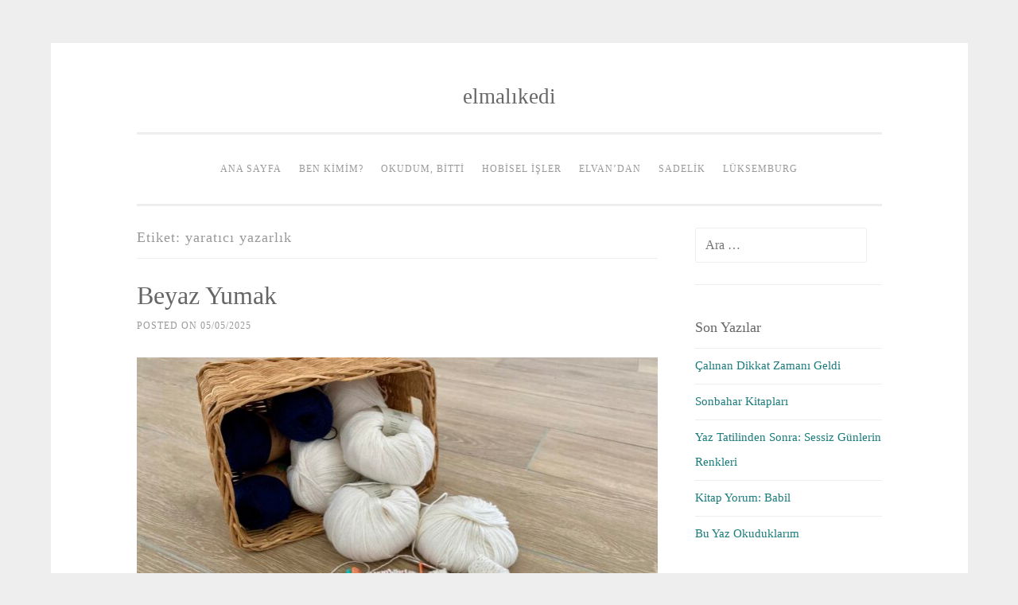

--- FILE ---
content_type: text/html; charset=UTF-8
request_url: http://www.elmalikedi.com/tag/yaratici-yazarlik/
body_size: 14329
content:
<!DOCTYPE html>
<html lang="tr">
<head>
<meta charset="UTF-8">
<meta name="viewport" content="width=device-width, initial-scale=1">
<link rel="profile" href="http://gmpg.org/xfn/11">
<link rel="pingback" href="http://www.elmalikedi.com/xmlrpc.php">

<meta name='robots' content='index, follow, max-image-preview:large, max-snippet:-1, max-video-preview:-1' />

	<!-- This site is optimized with the Yoast SEO plugin v26.6 - https://yoast.com/wordpress/plugins/seo/ -->
	<title>yaratıcı yazarlık Arşivleri - elmalıkedi</title>
	<link rel="canonical" href="http://www.elmalikedi.com/tag/yaratici-yazarlik/" />
	<link rel="next" href="http://www.elmalikedi.com/tag/yaratici-yazarlik/page/2/" />
	<meta property="og:locale" content="tr_TR" />
	<meta property="og:type" content="article" />
	<meta property="og:title" content="yaratıcı yazarlık Arşivleri - elmalıkedi" />
	<meta property="og:url" content="http://www.elmalikedi.com/tag/yaratici-yazarlik/" />
	<meta property="og:site_name" content="elmalıkedi" />
	<script type="application/ld+json" class="yoast-schema-graph">{"@context":"https://schema.org","@graph":[{"@type":"CollectionPage","@id":"http://www.elmalikedi.com/tag/yaratici-yazarlik/","url":"http://www.elmalikedi.com/tag/yaratici-yazarlik/","name":"yaratıcı yazarlık Arşivleri - elmalıkedi","isPartOf":{"@id":"https://www.elmalikedi.com/#website"},"primaryImageOfPage":{"@id":"http://www.elmalikedi.com/tag/yaratici-yazarlik/#primaryimage"},"image":{"@id":"http://www.elmalikedi.com/tag/yaratici-yazarlik/#primaryimage"},"thumbnailUrl":"http://www.elmalikedi.com/wp-content/uploads/2025/05/IMG_6365-scaled.jpg","breadcrumb":{"@id":"http://www.elmalikedi.com/tag/yaratici-yazarlik/#breadcrumb"},"inLanguage":"tr"},{"@type":"ImageObject","inLanguage":"tr","@id":"http://www.elmalikedi.com/tag/yaratici-yazarlik/#primaryimage","url":"http://www.elmalikedi.com/wp-content/uploads/2025/05/IMG_6365-scaled.jpg","contentUrl":"http://www.elmalikedi.com/wp-content/uploads/2025/05/IMG_6365-scaled.jpg","width":2560,"height":1440},{"@type":"BreadcrumbList","@id":"http://www.elmalikedi.com/tag/yaratici-yazarlik/#breadcrumb","itemListElement":[{"@type":"ListItem","position":1,"name":"Ana Sayfa","item":"https://www.elmalikedi.com/"},{"@type":"ListItem","position":2,"name":"yaratıcı yazarlık"}]},{"@type":"WebSite","@id":"https://www.elmalikedi.com/#website","url":"https://www.elmalikedi.com/","name":"elmalıkedi","description":"","publisher":{"@id":"https://www.elmalikedi.com/#/schema/person/e28aaacd8476bff0a2ac5dad08367ee1"},"potentialAction":[{"@type":"SearchAction","target":{"@type":"EntryPoint","urlTemplate":"https://www.elmalikedi.com/?s={search_term_string}"},"query-input":{"@type":"PropertyValueSpecification","valueRequired":true,"valueName":"search_term_string"}}],"inLanguage":"tr"},{"@type":["Person","Organization"],"@id":"https://www.elmalikedi.com/#/schema/person/e28aaacd8476bff0a2ac5dad08367ee1","name":"eLvaN","image":{"@type":"ImageObject","inLanguage":"tr","@id":"https://www.elmalikedi.com/#/schema/person/image/","url":"https://www.elmalikedi.com/wp-content/uploads/2015/06/cat_apple.jpg","contentUrl":"https://www.elmalikedi.com/wp-content/uploads/2015/06/cat_apple.jpg","width":470,"height":480,"caption":"eLvaN"},"logo":{"@id":"https://www.elmalikedi.com/#/schema/person/image/"}}]}</script>
	<!-- / Yoast SEO plugin. -->


<link rel='dns-prefetch' href='//secure.gravatar.com' />
<link rel='dns-prefetch' href='//stats.wp.com' />
<link rel='dns-prefetch' href='//v0.wordpress.com' />
<link rel='dns-prefetch' href='//widgets.wp.com' />
<link rel='dns-prefetch' href='//s0.wp.com' />
<link rel='dns-prefetch' href='//0.gravatar.com' />
<link rel='dns-prefetch' href='//1.gravatar.com' />
<link rel='dns-prefetch' href='//2.gravatar.com' />
<link rel="alternate" type="application/rss+xml" title="elmalıkedi &raquo; akışı" href="http://www.elmalikedi.com/feed/" />
<link rel="alternate" type="application/rss+xml" title="elmalıkedi &raquo; yorum akışı" href="http://www.elmalikedi.com/comments/feed/" />
<link rel="alternate" type="application/rss+xml" title="elmalıkedi &raquo; yaratıcı yazarlık etiket akışı" href="http://www.elmalikedi.com/tag/yaratici-yazarlik/feed/" />
<style id='wp-img-auto-sizes-contain-inline-css' type='text/css'>
img:is([sizes=auto i],[sizes^="auto," i]){contain-intrinsic-size:3000px 1500px}
/*# sourceURL=wp-img-auto-sizes-contain-inline-css */
</style>
<style id='wp-emoji-styles-inline-css' type='text/css'>

	img.wp-smiley, img.emoji {
		display: inline !important;
		border: none !important;
		box-shadow: none !important;
		height: 1em !important;
		width: 1em !important;
		margin: 0 0.07em !important;
		vertical-align: -0.1em !important;
		background: none !important;
		padding: 0 !important;
	}
/*# sourceURL=wp-emoji-styles-inline-css */
</style>
<style id='wp-block-library-inline-css' type='text/css'>
:root{--wp-block-synced-color:#7a00df;--wp-block-synced-color--rgb:122,0,223;--wp-bound-block-color:var(--wp-block-synced-color);--wp-editor-canvas-background:#ddd;--wp-admin-theme-color:#007cba;--wp-admin-theme-color--rgb:0,124,186;--wp-admin-theme-color-darker-10:#006ba1;--wp-admin-theme-color-darker-10--rgb:0,107,160.5;--wp-admin-theme-color-darker-20:#005a87;--wp-admin-theme-color-darker-20--rgb:0,90,135;--wp-admin-border-width-focus:2px}@media (min-resolution:192dpi){:root{--wp-admin-border-width-focus:1.5px}}.wp-element-button{cursor:pointer}:root .has-very-light-gray-background-color{background-color:#eee}:root .has-very-dark-gray-background-color{background-color:#313131}:root .has-very-light-gray-color{color:#eee}:root .has-very-dark-gray-color{color:#313131}:root .has-vivid-green-cyan-to-vivid-cyan-blue-gradient-background{background:linear-gradient(135deg,#00d084,#0693e3)}:root .has-purple-crush-gradient-background{background:linear-gradient(135deg,#34e2e4,#4721fb 50%,#ab1dfe)}:root .has-hazy-dawn-gradient-background{background:linear-gradient(135deg,#faaca8,#dad0ec)}:root .has-subdued-olive-gradient-background{background:linear-gradient(135deg,#fafae1,#67a671)}:root .has-atomic-cream-gradient-background{background:linear-gradient(135deg,#fdd79a,#004a59)}:root .has-nightshade-gradient-background{background:linear-gradient(135deg,#330968,#31cdcf)}:root .has-midnight-gradient-background{background:linear-gradient(135deg,#020381,#2874fc)}:root{--wp--preset--font-size--normal:16px;--wp--preset--font-size--huge:42px}.has-regular-font-size{font-size:1em}.has-larger-font-size{font-size:2.625em}.has-normal-font-size{font-size:var(--wp--preset--font-size--normal)}.has-huge-font-size{font-size:var(--wp--preset--font-size--huge)}.has-text-align-center{text-align:center}.has-text-align-left{text-align:left}.has-text-align-right{text-align:right}.has-fit-text{white-space:nowrap!important}#end-resizable-editor-section{display:none}.aligncenter{clear:both}.items-justified-left{justify-content:flex-start}.items-justified-center{justify-content:center}.items-justified-right{justify-content:flex-end}.items-justified-space-between{justify-content:space-between}.screen-reader-text{border:0;clip-path:inset(50%);height:1px;margin:-1px;overflow:hidden;padding:0;position:absolute;width:1px;word-wrap:normal!important}.screen-reader-text:focus{background-color:#ddd;clip-path:none;color:#444;display:block;font-size:1em;height:auto;left:5px;line-height:normal;padding:15px 23px 14px;text-decoration:none;top:5px;width:auto;z-index:100000}html :where(.has-border-color){border-style:solid}html :where([style*=border-top-color]){border-top-style:solid}html :where([style*=border-right-color]){border-right-style:solid}html :where([style*=border-bottom-color]){border-bottom-style:solid}html :where([style*=border-left-color]){border-left-style:solid}html :where([style*=border-width]){border-style:solid}html :where([style*=border-top-width]){border-top-style:solid}html :where([style*=border-right-width]){border-right-style:solid}html :where([style*=border-bottom-width]){border-bottom-style:solid}html :where([style*=border-left-width]){border-left-style:solid}html :where(img[class*=wp-image-]){height:auto;max-width:100%}:where(figure){margin:0 0 1em}html :where(.is-position-sticky){--wp-admin--admin-bar--position-offset:var(--wp-admin--admin-bar--height,0px)}@media screen and (max-width:600px){html :where(.is-position-sticky){--wp-admin--admin-bar--position-offset:0px}}

/*# sourceURL=wp-block-library-inline-css */
</style><style id='wp-block-paragraph-inline-css' type='text/css'>
.is-small-text{font-size:.875em}.is-regular-text{font-size:1em}.is-large-text{font-size:2.25em}.is-larger-text{font-size:3em}.has-drop-cap:not(:focus):first-letter{float:left;font-size:8.4em;font-style:normal;font-weight:100;line-height:.68;margin:.05em .1em 0 0;text-transform:uppercase}body.rtl .has-drop-cap:not(:focus):first-letter{float:none;margin-left:.1em}p.has-drop-cap.has-background{overflow:hidden}:root :where(p.has-background){padding:1.25em 2.375em}:where(p.has-text-color:not(.has-link-color)) a{color:inherit}p.has-text-align-left[style*="writing-mode:vertical-lr"],p.has-text-align-right[style*="writing-mode:vertical-rl"]{rotate:180deg}
/*# sourceURL=http://www.elmalikedi.com/wp-includes/blocks/paragraph/style.min.css */
</style>
<style id='global-styles-inline-css' type='text/css'>
:root{--wp--preset--aspect-ratio--square: 1;--wp--preset--aspect-ratio--4-3: 4/3;--wp--preset--aspect-ratio--3-4: 3/4;--wp--preset--aspect-ratio--3-2: 3/2;--wp--preset--aspect-ratio--2-3: 2/3;--wp--preset--aspect-ratio--16-9: 16/9;--wp--preset--aspect-ratio--9-16: 9/16;--wp--preset--color--black: #000000;--wp--preset--color--cyan-bluish-gray: #abb8c3;--wp--preset--color--white: #ffffff;--wp--preset--color--pale-pink: #f78da7;--wp--preset--color--vivid-red: #cf2e2e;--wp--preset--color--luminous-vivid-orange: #ff6900;--wp--preset--color--luminous-vivid-amber: #fcb900;--wp--preset--color--light-green-cyan: #7bdcb5;--wp--preset--color--vivid-green-cyan: #00d084;--wp--preset--color--pale-cyan-blue: #8ed1fc;--wp--preset--color--vivid-cyan-blue: #0693e3;--wp--preset--color--vivid-purple: #9b51e0;--wp--preset--gradient--vivid-cyan-blue-to-vivid-purple: linear-gradient(135deg,rgb(6,147,227) 0%,rgb(155,81,224) 100%);--wp--preset--gradient--light-green-cyan-to-vivid-green-cyan: linear-gradient(135deg,rgb(122,220,180) 0%,rgb(0,208,130) 100%);--wp--preset--gradient--luminous-vivid-amber-to-luminous-vivid-orange: linear-gradient(135deg,rgb(252,185,0) 0%,rgb(255,105,0) 100%);--wp--preset--gradient--luminous-vivid-orange-to-vivid-red: linear-gradient(135deg,rgb(255,105,0) 0%,rgb(207,46,46) 100%);--wp--preset--gradient--very-light-gray-to-cyan-bluish-gray: linear-gradient(135deg,rgb(238,238,238) 0%,rgb(169,184,195) 100%);--wp--preset--gradient--cool-to-warm-spectrum: linear-gradient(135deg,rgb(74,234,220) 0%,rgb(151,120,209) 20%,rgb(207,42,186) 40%,rgb(238,44,130) 60%,rgb(251,105,98) 80%,rgb(254,248,76) 100%);--wp--preset--gradient--blush-light-purple: linear-gradient(135deg,rgb(255,206,236) 0%,rgb(152,150,240) 100%);--wp--preset--gradient--blush-bordeaux: linear-gradient(135deg,rgb(254,205,165) 0%,rgb(254,45,45) 50%,rgb(107,0,62) 100%);--wp--preset--gradient--luminous-dusk: linear-gradient(135deg,rgb(255,203,112) 0%,rgb(199,81,192) 50%,rgb(65,88,208) 100%);--wp--preset--gradient--pale-ocean: linear-gradient(135deg,rgb(255,245,203) 0%,rgb(182,227,212) 50%,rgb(51,167,181) 100%);--wp--preset--gradient--electric-grass: linear-gradient(135deg,rgb(202,248,128) 0%,rgb(113,206,126) 100%);--wp--preset--gradient--midnight: linear-gradient(135deg,rgb(2,3,129) 0%,rgb(40,116,252) 100%);--wp--preset--font-size--small: 13px;--wp--preset--font-size--medium: 20px;--wp--preset--font-size--large: 36px;--wp--preset--font-size--x-large: 42px;--wp--preset--spacing--20: 0.44rem;--wp--preset--spacing--30: 0.67rem;--wp--preset--spacing--40: 1rem;--wp--preset--spacing--50: 1.5rem;--wp--preset--spacing--60: 2.25rem;--wp--preset--spacing--70: 3.38rem;--wp--preset--spacing--80: 5.06rem;--wp--preset--shadow--natural: 6px 6px 9px rgba(0, 0, 0, 0.2);--wp--preset--shadow--deep: 12px 12px 50px rgba(0, 0, 0, 0.4);--wp--preset--shadow--sharp: 6px 6px 0px rgba(0, 0, 0, 0.2);--wp--preset--shadow--outlined: 6px 6px 0px -3px rgb(255, 255, 255), 6px 6px rgb(0, 0, 0);--wp--preset--shadow--crisp: 6px 6px 0px rgb(0, 0, 0);}:where(.is-layout-flex){gap: 0.5em;}:where(.is-layout-grid){gap: 0.5em;}body .is-layout-flex{display: flex;}.is-layout-flex{flex-wrap: wrap;align-items: center;}.is-layout-flex > :is(*, div){margin: 0;}body .is-layout-grid{display: grid;}.is-layout-grid > :is(*, div){margin: 0;}:where(.wp-block-columns.is-layout-flex){gap: 2em;}:where(.wp-block-columns.is-layout-grid){gap: 2em;}:where(.wp-block-post-template.is-layout-flex){gap: 1.25em;}:where(.wp-block-post-template.is-layout-grid){gap: 1.25em;}.has-black-color{color: var(--wp--preset--color--black) !important;}.has-cyan-bluish-gray-color{color: var(--wp--preset--color--cyan-bluish-gray) !important;}.has-white-color{color: var(--wp--preset--color--white) !important;}.has-pale-pink-color{color: var(--wp--preset--color--pale-pink) !important;}.has-vivid-red-color{color: var(--wp--preset--color--vivid-red) !important;}.has-luminous-vivid-orange-color{color: var(--wp--preset--color--luminous-vivid-orange) !important;}.has-luminous-vivid-amber-color{color: var(--wp--preset--color--luminous-vivid-amber) !important;}.has-light-green-cyan-color{color: var(--wp--preset--color--light-green-cyan) !important;}.has-vivid-green-cyan-color{color: var(--wp--preset--color--vivid-green-cyan) !important;}.has-pale-cyan-blue-color{color: var(--wp--preset--color--pale-cyan-blue) !important;}.has-vivid-cyan-blue-color{color: var(--wp--preset--color--vivid-cyan-blue) !important;}.has-vivid-purple-color{color: var(--wp--preset--color--vivid-purple) !important;}.has-black-background-color{background-color: var(--wp--preset--color--black) !important;}.has-cyan-bluish-gray-background-color{background-color: var(--wp--preset--color--cyan-bluish-gray) !important;}.has-white-background-color{background-color: var(--wp--preset--color--white) !important;}.has-pale-pink-background-color{background-color: var(--wp--preset--color--pale-pink) !important;}.has-vivid-red-background-color{background-color: var(--wp--preset--color--vivid-red) !important;}.has-luminous-vivid-orange-background-color{background-color: var(--wp--preset--color--luminous-vivid-orange) !important;}.has-luminous-vivid-amber-background-color{background-color: var(--wp--preset--color--luminous-vivid-amber) !important;}.has-light-green-cyan-background-color{background-color: var(--wp--preset--color--light-green-cyan) !important;}.has-vivid-green-cyan-background-color{background-color: var(--wp--preset--color--vivid-green-cyan) !important;}.has-pale-cyan-blue-background-color{background-color: var(--wp--preset--color--pale-cyan-blue) !important;}.has-vivid-cyan-blue-background-color{background-color: var(--wp--preset--color--vivid-cyan-blue) !important;}.has-vivid-purple-background-color{background-color: var(--wp--preset--color--vivid-purple) !important;}.has-black-border-color{border-color: var(--wp--preset--color--black) !important;}.has-cyan-bluish-gray-border-color{border-color: var(--wp--preset--color--cyan-bluish-gray) !important;}.has-white-border-color{border-color: var(--wp--preset--color--white) !important;}.has-pale-pink-border-color{border-color: var(--wp--preset--color--pale-pink) !important;}.has-vivid-red-border-color{border-color: var(--wp--preset--color--vivid-red) !important;}.has-luminous-vivid-orange-border-color{border-color: var(--wp--preset--color--luminous-vivid-orange) !important;}.has-luminous-vivid-amber-border-color{border-color: var(--wp--preset--color--luminous-vivid-amber) !important;}.has-light-green-cyan-border-color{border-color: var(--wp--preset--color--light-green-cyan) !important;}.has-vivid-green-cyan-border-color{border-color: var(--wp--preset--color--vivid-green-cyan) !important;}.has-pale-cyan-blue-border-color{border-color: var(--wp--preset--color--pale-cyan-blue) !important;}.has-vivid-cyan-blue-border-color{border-color: var(--wp--preset--color--vivid-cyan-blue) !important;}.has-vivid-purple-border-color{border-color: var(--wp--preset--color--vivid-purple) !important;}.has-vivid-cyan-blue-to-vivid-purple-gradient-background{background: var(--wp--preset--gradient--vivid-cyan-blue-to-vivid-purple) !important;}.has-light-green-cyan-to-vivid-green-cyan-gradient-background{background: var(--wp--preset--gradient--light-green-cyan-to-vivid-green-cyan) !important;}.has-luminous-vivid-amber-to-luminous-vivid-orange-gradient-background{background: var(--wp--preset--gradient--luminous-vivid-amber-to-luminous-vivid-orange) !important;}.has-luminous-vivid-orange-to-vivid-red-gradient-background{background: var(--wp--preset--gradient--luminous-vivid-orange-to-vivid-red) !important;}.has-very-light-gray-to-cyan-bluish-gray-gradient-background{background: var(--wp--preset--gradient--very-light-gray-to-cyan-bluish-gray) !important;}.has-cool-to-warm-spectrum-gradient-background{background: var(--wp--preset--gradient--cool-to-warm-spectrum) !important;}.has-blush-light-purple-gradient-background{background: var(--wp--preset--gradient--blush-light-purple) !important;}.has-blush-bordeaux-gradient-background{background: var(--wp--preset--gradient--blush-bordeaux) !important;}.has-luminous-dusk-gradient-background{background: var(--wp--preset--gradient--luminous-dusk) !important;}.has-pale-ocean-gradient-background{background: var(--wp--preset--gradient--pale-ocean) !important;}.has-electric-grass-gradient-background{background: var(--wp--preset--gradient--electric-grass) !important;}.has-midnight-gradient-background{background: var(--wp--preset--gradient--midnight) !important;}.has-small-font-size{font-size: var(--wp--preset--font-size--small) !important;}.has-medium-font-size{font-size: var(--wp--preset--font-size--medium) !important;}.has-large-font-size{font-size: var(--wp--preset--font-size--large) !important;}.has-x-large-font-size{font-size: var(--wp--preset--font-size--x-large) !important;}
/*# sourceURL=global-styles-inline-css */
</style>

<style id='classic-theme-styles-inline-css' type='text/css'>
/*! This file is auto-generated */
.wp-block-button__link{color:#fff;background-color:#32373c;border-radius:9999px;box-shadow:none;text-decoration:none;padding:calc(.667em + 2px) calc(1.333em + 2px);font-size:1.125em}.wp-block-file__button{background:#32373c;color:#fff;text-decoration:none}
/*# sourceURL=/wp-includes/css/classic-themes.min.css */
</style>
<link rel='stylesheet' id='sosimple-style-css' href='http://www.elmalikedi.com/wp-content/themes/sosimple/style.css?ver=6.9' type='text/css' media='all' />
<link rel='stylesheet' id='genericons-css' href='http://www.elmalikedi.com/wp-content/plugins/jetpack/_inc/genericons/genericons/genericons.css?ver=3.1' type='text/css' media='all' />
<link rel='stylesheet' id='jetpack_likes-css' href='http://www.elmalikedi.com/wp-content/plugins/jetpack/modules/likes/style.css?ver=15.3.1' type='text/css' media='all' />
<link rel='stylesheet' id='jetpack-subscriptions-css' href='http://www.elmalikedi.com/wp-content/plugins/jetpack/_inc/build/subscriptions/subscriptions.min.css?ver=15.3.1' type='text/css' media='all' />
<script type="text/javascript" src="http://www.elmalikedi.com/wp-includes/js/jquery/jquery.min.js?ver=3.7.1" id="jquery-core-js"></script>
<script type="text/javascript" src="http://www.elmalikedi.com/wp-includes/js/jquery/jquery-migrate.min.js?ver=3.4.1" id="jquery-migrate-js"></script>
<link rel="https://api.w.org/" href="http://www.elmalikedi.com/wp-json/" /><link rel="alternate" title="JSON" type="application/json" href="http://www.elmalikedi.com/wp-json/wp/v2/tags/344" /><link rel="EditURI" type="application/rsd+xml" title="RSD" href="http://www.elmalikedi.com/xmlrpc.php?rsd" />
<meta name="generator" content="WordPress 6.9" />
	<style>img#wpstats{display:none}</style>
		<link rel="icon" href="http://www.elmalikedi.com/wp-content/uploads/2015/11/cropped-logo41-32x32.png" sizes="32x32" />
<link rel="icon" href="http://www.elmalikedi.com/wp-content/uploads/2015/11/cropped-logo41-192x192.png" sizes="192x192" />
<link rel="apple-touch-icon" href="http://www.elmalikedi.com/wp-content/uploads/2015/11/cropped-logo41-180x180.png" />
<meta name="msapplication-TileImage" content="http://www.elmalikedi.com/wp-content/uploads/2015/11/cropped-logo41-270x270.png" />
<link rel='stylesheet' id='jetpack_social_media_icons_widget-css' href='http://www.elmalikedi.com/wp-content/plugins/jetpack/modules/widgets/social-media-icons/style.css?ver=20150602' type='text/css' media='all' />
</head>

<body class="archive tag tag-yaratici-yazarlik tag-344 wp-theme-sosimple">
<div id="page" class="hfeed site">
	<a class="skip-link screen-reader-text" href="#content">Skip to content</a>

	<header id="masthead" class="site-header" role="banner">
		<div class="site-branding">
						
						    <hgroup>
			        <h1 class='site-title'><a href='http://www.elmalikedi.com/' title='elmalıkedi' rel='home'>elmalıkedi</a></h1>
			        <h2 class='site-description'></h2>
			    </hgroup>
					</div><!-- .site-branding -->

		<nav id="site-navigation" class="main-navigation" role="navigation">
			<button class="menu-toggle" aria-controls="primary-menu" aria-expanded="false">Primary Menu</button>
			<div class="menu-menu-1-container"><ul id="primary-menu" class="menu"><li id="menu-item-180" class="menu-item menu-item-type-custom menu-item-object-custom menu-item-home menu-item-180"><a href="http://www.elmalikedi.com/">Ana Sayfa</a></li>
<li id="menu-item-181" class="menu-item menu-item-type-post_type menu-item-object-page menu-item-181"><a href="http://www.elmalikedi.com/benkimim/">Ben kimim?</a></li>
<li id="menu-item-364" class="menu-item menu-item-type-taxonomy menu-item-object-category menu-item-364"><a href="http://www.elmalikedi.com/category/kitapligim/">Okudum, Bitti</a></li>
<li id="menu-item-361" class="menu-item menu-item-type-taxonomy menu-item-object-category menu-item-361"><a href="http://www.elmalikedi.com/category/ben-yaptim/">Hobisel İşler</a></li>
<li id="menu-item-362" class="menu-item menu-item-type-taxonomy menu-item-object-category menu-item-362"><a href="http://www.elmalikedi.com/category/elvandan/">eLvaN&#8217;dan</a></li>
<li id="menu-item-841" class="menu-item menu-item-type-taxonomy menu-item-object-category menu-item-841"><a href="http://www.elmalikedi.com/category/sadelik/">Sadelik</a></li>
<li id="menu-item-1424" class="menu-item menu-item-type-taxonomy menu-item-object-category menu-item-1424"><a href="http://www.elmalikedi.com/category/luksemburg/">Lüksemburg</a></li>
</ul></div>		</nav><!-- #site-navigation -->
	</header><!-- #masthead -->

	<div class="sosimple-breadcrumbs">
			</div><!-- .sosimple-breadcrumbs -->

	

	<div id="content" class="site-content">

	<div id="primary" class="content-area">
		<main id="main" class="site-main" role="main">

		
			<header class="page-header">
				<h1 class="page-title">Etiket: <span>yaratıcı yazarlık</span></h1>			</header><!-- .page-header -->

						
				
<article id="post-2250" class="post-2250 post type-post status-publish format-standard has-post-thumbnail hentry category-elvandan tag-beyaz-yumak tag-hikaye tag-yaratici-yazarlik tag-yumak">
	<header class="entry-header">
		<h1 class="entry-title"><a href="http://www.elmalikedi.com/beyaz-yumak/" rel="bookmark">Beyaz Yumak</a></h1>
				<div class="entry-meta">
			<span class="posted-on">Posted on <a href="http://www.elmalikedi.com/beyaz-yumak/" rel="bookmark"><time class="entry-date published" datetime="2025-05-05T14:23:50+02:00">05/05/2025</time><time class="updated" datetime="2025-05-05T14:23:52+02:00">05/05/2025</time></a></span><span class="byline"> by <span class="author vcard"><a class="url fn n" href="http://www.elmalikedi.com/author/elmalikedi/">eLvaN</a></span></span>		</div><!-- .entry-meta -->
			</header><!-- .entry-header -->
			<div class="entry-thumbnail">
			<img width="656" height="300" src="http://www.elmalikedi.com/wp-content/uploads/2025/05/IMG_6365-656x300.jpg" class="attachment-sosimple-featured size-sosimple-featured wp-post-image" alt="" decoding="async" fetchpriority="high" />		</div>
		<div class="entry-content">

	<p>Merhaba, ben Yumak, Beyaz Yumak. Ne saf, ne gösterişli, sessiz bir sabah gibiyim. Günlerce, öteki yumaklarla yanyana, bir dükkanda bekledim. En yumuşaklarından biriyim, pamuk ve  kaşmirin özenle sarıldığı bir dokuya sahibim, öteki renklerle birlikte bekliyorum sıramı. Bir gün bir bayan geldi dükkandan içeri, aldı beni eline, kokladı önce. Ben bir yumak ipiyim neden kokladı ki [&hellip;]</p>
			</div><!-- .entry-content -->

	<footer class="entry-footer">
		<span class="cat-links">Posted in <a href="http://www.elmalikedi.com/category/elvandan/" rel="category tag">eLvaN'dan</a></span><span class="tags-links">Tagged <a href="http://www.elmalikedi.com/tag/beyaz-yumak/" rel="tag">beyaz yumak</a>, <a href="http://www.elmalikedi.com/tag/hikaye/" rel="tag">hikaye</a>, <a href="http://www.elmalikedi.com/tag/yaratici-yazarlik/" rel="tag">yaratıcı yazarlık</a>, <a href="http://www.elmalikedi.com/tag/yumak/" rel="tag">yumak</a></span><span class="comments-link"><a href="http://www.elmalikedi.com/beyaz-yumak/#respond">Leave a comment</a></span>	</footer><!-- .entry-footer -->
</article><!-- #post-## -->

			
				
<article id="post-2147" class="post-2147 post type-post status-publish format-standard has-post-thumbnail hentry category-30-kelime-30-yazi category-elvandan tag-hikaye tag-sirtcantasi tag-yaratici-yazarlik tag-yaratici-yazarlik-denemesi tag-yazarlik-denemesi">
	<header class="entry-header">
		<h1 class="entry-title"><a href="http://www.elmalikedi.com/sirtcantasi/" rel="bookmark">Sırtçantası</a></h1>
				<div class="entry-meta">
			<span class="posted-on">Posted on <a href="http://www.elmalikedi.com/sirtcantasi/" rel="bookmark"><time class="entry-date published" datetime="2024-10-01T15:48:59+02:00">01/10/2024</time><time class="updated" datetime="2024-10-01T16:56:44+02:00">01/10/2024</time></a></span><span class="byline"> by <span class="author vcard"><a class="url fn n" href="http://www.elmalikedi.com/author/elmalikedi/">eLvaN</a></span></span>		</div><!-- .entry-meta -->
			</header><!-- .entry-header -->
			<div class="entry-thumbnail">
			<img width="656" height="300" src="http://www.elmalikedi.com/wp-content/uploads/2024/10/pexels-photo-214574-656x300.jpeg" class="attachment-sosimple-featured size-sosimple-featured wp-post-image" alt="woman jumping wearing green backpack" decoding="async" />		</div>
		<div class="entry-content">

	<p>Aylardır bugün için hazırlanıyordu. Gideceği şehirle ilgili bulduğu her kitabı okumuş, bloglarda günlerce gezinip neler yapacağını listelemişti. Hatta internette sanal olarak sokaklarında bile dolaşmıştı, sanki yıllardır orada yaşıyormuş gibi her detayını hafızasına kazımıştı. Şimdi o sokakları kendi adımlarıyla arşınlama zamanıydı. Sabah uyandığında her şeyi hazırdı; valizini kapının yanına koymuş, çantası sırtında balkonda heyecanla taksiyi bekliyordu. [&hellip;]</p>
			</div><!-- .entry-content -->

	<footer class="entry-footer">
		<span class="cat-links">Posted in <a href="http://www.elmalikedi.com/category/elvandan/30-kelime-30-yazi/" rel="category tag">30 Kelime, 30 Yazı</a>, <a href="http://www.elmalikedi.com/category/elvandan/" rel="category tag">eLvaN'dan</a></span><span class="tags-links">Tagged <a href="http://www.elmalikedi.com/tag/hikaye/" rel="tag">hikaye</a>, <a href="http://www.elmalikedi.com/tag/sirtcantasi/" rel="tag">sırtçantası</a>, <a href="http://www.elmalikedi.com/tag/yaratici-yazarlik/" rel="tag">yaratıcı yazarlık</a>, <a href="http://www.elmalikedi.com/tag/yaratici-yazarlik-denemesi/" rel="tag">yaratıcı yazarlık denemesi</a>, <a href="http://www.elmalikedi.com/tag/yazarlik-denemesi/" rel="tag">yazarlık denemesi</a></span><span class="comments-link"><a href="http://www.elmalikedi.com/sirtcantasi/#respond">Leave a comment</a></span>	</footer><!-- .entry-footer -->
</article><!-- #post-## -->

			
				
<article id="post-2092" class="post-2092 post type-post status-publish format-standard has-post-thumbnail hentry category-elvandan tag-hikaye tag-hikaye-denemesi tag-yaratici-yazarlik tag-yazarlik-dersi">
	<header class="entry-header">
		<h1 class="entry-title"><a href="http://www.elmalikedi.com/hera-ve-elif/" rel="bookmark">Hera ve Elif</a></h1>
				<div class="entry-meta">
			<span class="posted-on">Posted on <a href="http://www.elmalikedi.com/hera-ve-elif/" rel="bookmark"><time class="entry-date published" datetime="2024-02-28T11:24:44+02:00">28/02/2024</time><time class="updated" datetime="2024-02-28T11:24:46+02:00">28/02/2024</time></a></span><span class="byline"> by <span class="author vcard"><a class="url fn n" href="http://www.elmalikedi.com/author/elmalikedi/">eLvaN</a></span></span>		</div><!-- .entry-meta -->
			</header><!-- .entry-header -->
			<div class="entry-thumbnail">
			<img width="656" height="300" src="http://www.elmalikedi.com/wp-content/uploads/2024/02/pexels-photo-7053941-656x300.jpeg" class="attachment-sosimple-featured size-sosimple-featured wp-post-image" alt="beautiful peacock feathers in close up photography" decoding="async" />		</div>
		<div class="entry-content">

	<p>Çocukluğunda her yaz uzaktan baktığı adaya geldiğinde, saatlerini antik bir sütunun önünde geçireceğini bilmiyordu Elif. Hera Tapınağı’nın günümüze kadar gelmiş görkemli sütunu onu kendine hayran bırakmıştı. Her gün otelinden çıkıp antik alana defteriyle gidiyor, ziyaret saati sonuna kadar hevesle yazıyordu.  Sisam’a diğer adıyla Samos’a gelmek hiç aklında yoktu Elif’in, aslında birkaç yıl önce ona kitap [&hellip;]</p>
			</div><!-- .entry-content -->

	<footer class="entry-footer">
		<span class="cat-links">Posted in <a href="http://www.elmalikedi.com/category/elvandan/" rel="category tag">eLvaN'dan</a></span><span class="tags-links">Tagged <a href="http://www.elmalikedi.com/tag/hikaye/" rel="tag">hikaye</a>, <a href="http://www.elmalikedi.com/tag/hikaye-denemesi/" rel="tag">hikaye denemesi</a>, <a href="http://www.elmalikedi.com/tag/yaratici-yazarlik/" rel="tag">yaratıcı yazarlık</a>, <a href="http://www.elmalikedi.com/tag/yazarlik-dersi/" rel="tag">yazarlık dersi</a></span><span class="comments-link"><a href="http://www.elmalikedi.com/hera-ve-elif/#respond">Leave a comment</a></span>	</footer><!-- .entry-footer -->
</article><!-- #post-## -->

			
				
<article id="post-1956" class="post-1956 post type-post status-publish format-standard has-post-thumbnail hentry category-30-kelime-30-yazi category-elvandan tag-30-hikaye tag-30-kelime tag-hikaye tag-kucuk-hikaye tag-kutu tag-yaratici-yazarlik tag-yazarlik-denemesi">
	<header class="entry-header">
		<h1 class="entry-title"><a href="http://www.elmalikedi.com/kutu/" rel="bookmark">Kutu</a></h1>
				<div class="entry-meta">
			<span class="posted-on">Posted on <a href="http://www.elmalikedi.com/kutu/" rel="bookmark"><time class="entry-date published" datetime="2022-01-12T11:43:01+02:00">12/01/2022</time><time class="updated" datetime="2022-01-18T10:19:32+02:00">18/01/2022</time></a></span><span class="byline"> by <span class="author vcard"><a class="url fn n" href="http://www.elmalikedi.com/author/elmalikedi/">eLvaN</a></span></span>		</div><!-- .entry-meta -->
			</header><!-- .entry-header -->
			<div class="entry-thumbnail">
			<img width="656" height="300" src="http://www.elmalikedi.com/wp-content/uploads/2022/01/pexels-photo-414144-656x300.jpeg" class="attachment-sosimple-featured size-sosimple-featured wp-post-image" alt="selective focus photography of turned on black metal framed light sconce" decoding="async" loading="lazy" />		</div>
		<div class="entry-content">

	<p>Domates salçası yaptığım o gün keşke mail kutuma bakmasaydım diye düşünüyordu Selin. O günden beri çığlıklar hayatına girmiş, ormandaki günleri tekrar yaşamasına sebep olmuştu. Şimdi de yeni bir mesaj vardı karşısında her şeyi bırakıp ormana gitmesini isteyen. &#8220;Murat hala o ormandaki gençler sanıyor bizi sanırım, nasıl her şeyi bırakabilirim, kızımı nasıl yalnız bırakabilirim?&#8221; Maili okuduğunda [&hellip;]</p>
			</div><!-- .entry-content -->

	<footer class="entry-footer">
		<span class="cat-links">Posted in <a href="http://www.elmalikedi.com/category/elvandan/30-kelime-30-yazi/" rel="category tag">30 Kelime, 30 Yazı</a>, <a href="http://www.elmalikedi.com/category/elvandan/" rel="category tag">eLvaN'dan</a></span><span class="tags-links">Tagged <a href="http://www.elmalikedi.com/tag/30-hikaye/" rel="tag">30 hikaye</a>, <a href="http://www.elmalikedi.com/tag/30-kelime/" rel="tag">30 kelime</a>, <a href="http://www.elmalikedi.com/tag/hikaye/" rel="tag">hikaye</a>, <a href="http://www.elmalikedi.com/tag/kucuk-hikaye/" rel="tag">küçük hikaye</a>, <a href="http://www.elmalikedi.com/tag/kutu/" rel="tag">kutu</a>, <a href="http://www.elmalikedi.com/tag/yaratici-yazarlik/" rel="tag">yaratıcı yazarlık</a>, <a href="http://www.elmalikedi.com/tag/yazarlik-denemesi/" rel="tag">yazarlık denemesi</a></span><span class="comments-link"><a href="http://www.elmalikedi.com/kutu/#comments"> 2 Comments</a></span>	</footer><!-- .entry-footer -->
</article><!-- #post-## -->

			
				
<article id="post-1954" class="post-1954 post type-post status-publish format-standard has-post-thumbnail hentry category-30-kelime-30-yazi category-elvandan tag-30-hikaye tag-30-kelime tag-birakmak tag-hikaye-yazarligi tag-kucuk-hikaye tag-yaratici-yazarlik tag-yaratici-yazarlik-denemesi">
	<header class="entry-header">
		<h1 class="entry-title"><a href="http://www.elmalikedi.com/birakmak/" rel="bookmark">Bırakmak</a></h1>
				<div class="entry-meta">
			<span class="posted-on">Posted on <a href="http://www.elmalikedi.com/birakmak/" rel="bookmark"><time class="entry-date published" datetime="2022-01-10T15:38:13+02:00">10/01/2022</time><time class="updated" datetime="2022-01-12T11:44:38+02:00">12/01/2022</time></a></span><span class="byline"> by <span class="author vcard"><a class="url fn n" href="http://www.elmalikedi.com/author/elmalikedi/">eLvaN</a></span></span>		</div><!-- .entry-meta -->
			</header><!-- .entry-header -->
			<div class="entry-thumbnail">
			<img width="656" height="300" src="http://www.elmalikedi.com/wp-content/uploads/2022/01/pexels-photo-656x300.jpg" class="attachment-sosimple-featured size-sosimple-featured wp-post-image" alt="person walking between green forest trees" decoding="async" loading="lazy" />		</div>
		<div class="entry-content">

	<p>Herkes çadırlarına girmiş derin uykunun kollarına bırakmıştı kendini. Benimse gözüme uyku girmiyordu, anlatılan hikayeler sessiz ormanda yankılanıyordu sanki. Ormanın derinliklerinden yardım çığlıkları duyuyor gibiydim. Selin&#8217;i uyandırmaya çalıştım birlikte bakalım diye, uykusu o kadar tatlıydıki yerinden kıpırdamadı bile. Çadırın dışından yakından bir ses geldiğini hissettim, dışarı çıktığımda kamp alanının dağıtıldığını ve ormana doğru koşan bir kız [&hellip;]</p>
			</div><!-- .entry-content -->

	<footer class="entry-footer">
		<span class="cat-links">Posted in <a href="http://www.elmalikedi.com/category/elvandan/30-kelime-30-yazi/" rel="category tag">30 Kelime, 30 Yazı</a>, <a href="http://www.elmalikedi.com/category/elvandan/" rel="category tag">eLvaN'dan</a></span><span class="tags-links">Tagged <a href="http://www.elmalikedi.com/tag/30-hikaye/" rel="tag">30 hikaye</a>, <a href="http://www.elmalikedi.com/tag/30-kelime/" rel="tag">30 kelime</a>, <a href="http://www.elmalikedi.com/tag/birakmak/" rel="tag">bırakmak</a>, <a href="http://www.elmalikedi.com/tag/hikaye-yazarligi/" rel="tag">hikaye yazarlığı</a>, <a href="http://www.elmalikedi.com/tag/kucuk-hikaye/" rel="tag">küçük hikaye</a>, <a href="http://www.elmalikedi.com/tag/yaratici-yazarlik/" rel="tag">yaratıcı yazarlık</a>, <a href="http://www.elmalikedi.com/tag/yaratici-yazarlik-denemesi/" rel="tag">yaratıcı yazarlık denemesi</a></span><span class="comments-link"><a href="http://www.elmalikedi.com/birakmak/#comments"> 1 Comment</a></span>	</footer><!-- .entry-footer -->
</article><!-- #post-## -->

			
				
<article id="post-1946" class="post-1946 post type-post status-publish format-standard has-post-thumbnail hentry category-30-kelime-30-yazi category-elvandan tag-30-hikaye tag-30-kelime tag-hikaye tag-hikaye-yazarligi tag-kucuk-hikaye tag-sabun tag-yaratici-yazarlik tag-yazarlik-denemesi">
	<header class="entry-header">
		<h1 class="entry-title"><a href="http://www.elmalikedi.com/sabun/" rel="bookmark">Sabun</a></h1>
				<div class="entry-meta">
			<span class="posted-on">Posted on <a href="http://www.elmalikedi.com/sabun/" rel="bookmark"><time class="entry-date published" datetime="2021-12-17T10:43:38+02:00">17/12/2021</time><time class="updated" datetime="2022-01-07T12:14:31+02:00">07/01/2022</time></a></span><span class="byline"> by <span class="author vcard"><a class="url fn n" href="http://www.elmalikedi.com/author/elmalikedi/">eLvaN</a></span></span>		</div><!-- .entry-meta -->
			</header><!-- .entry-header -->
			<div class="entry-thumbnail">
			<img width="656" height="300" src="http://www.elmalikedi.com/wp-content/uploads/2021/12/pexels-photo-6690916-656x300.jpeg" class="attachment-sosimple-featured size-sosimple-featured wp-post-image" alt="food winter broken soap" decoding="async" loading="lazy" />		</div>
		<div class="entry-content">

	<p>Yıllar sonra genç kızlığının geçtiği o küçük odadaydı. Oda, bıraktığı gibiydi; dağıttığı giysileri ve kitapları bile yerde duruyordu, kalın bir toz tabakasının altında. Annesi odasına gittiğinden beri hiç dokunmamıştı. &#8220;Bir gün geri döneceğini biliyordum.&#8221; Arkasını döndüğünde annesinin gözünde bir damla yaşla ona baktığını gördü. Sessizce önüne dönüp yerdeki eşyaları toplamaya başladı, artık giymesi imkansız giysileri, [&hellip;]</p>
			</div><!-- .entry-content -->

	<footer class="entry-footer">
		<span class="cat-links">Posted in <a href="http://www.elmalikedi.com/category/elvandan/30-kelime-30-yazi/" rel="category tag">30 Kelime, 30 Yazı</a>, <a href="http://www.elmalikedi.com/category/elvandan/" rel="category tag">eLvaN'dan</a></span><span class="tags-links">Tagged <a href="http://www.elmalikedi.com/tag/30-hikaye/" rel="tag">30 hikaye</a>, <a href="http://www.elmalikedi.com/tag/30-kelime/" rel="tag">30 kelime</a>, <a href="http://www.elmalikedi.com/tag/hikaye/" rel="tag">hikaye</a>, <a href="http://www.elmalikedi.com/tag/hikaye-yazarligi/" rel="tag">hikaye yazarlığı</a>, <a href="http://www.elmalikedi.com/tag/kucuk-hikaye/" rel="tag">küçük hikaye</a>, <a href="http://www.elmalikedi.com/tag/sabun/" rel="tag">sabun</a>, <a href="http://www.elmalikedi.com/tag/yaratici-yazarlik/" rel="tag">yaratıcı yazarlık</a>, <a href="http://www.elmalikedi.com/tag/yazarlik-denemesi/" rel="tag">yazarlık denemesi</a></span><span class="comments-link"><a href="http://www.elmalikedi.com/sabun/#comments"> 3 Comments</a></span>	</footer><!-- .entry-footer -->
</article><!-- #post-## -->

			
				
<article id="post-1930" class="post-1930 post type-post status-publish format-standard has-post-thumbnail hentry category-30-kelime-30-yazi category-elvandan tag-30-hikaye tag-30-kelime tag-domates tag-hikaye tag-hikaye-yazarligi tag-yaratici-yazarlik tag-yaratici-yazarlik-denemesi">
	<header class="entry-header">
		<h1 class="entry-title"><a href="http://www.elmalikedi.com/domates/" rel="bookmark">Domates</a></h1>
				<div class="entry-meta">
			<span class="posted-on">Posted on <a href="http://www.elmalikedi.com/domates/" rel="bookmark"><time class="entry-date published" datetime="2021-11-25T12:52:03+02:00">25/11/2021</time><time class="updated" datetime="2021-12-17T10:45:42+02:00">17/12/2021</time></a></span><span class="byline"> by <span class="author vcard"><a class="url fn n" href="http://www.elmalikedi.com/author/elmalikedi/">eLvaN</a></span></span>		</div><!-- .entry-meta -->
			</header><!-- .entry-header -->
			<div class="entry-thumbnail">
			<img width="656" height="300" src="http://www.elmalikedi.com/wp-content/uploads/2021/11/pexels-photo-373019-656x300.jpg" class="attachment-sosimple-featured size-sosimple-featured wp-post-image" alt="" decoding="async" loading="lazy" />		</div>
		<div class="entry-content">

	<p>Mutfaktaydı, her gün olduğu gibi günün yemeği için tezgahın başındaydı. Önce soğanları soyup doğradı, sonra havuçları, patatesleri; ilk önce sebzeleri yıkamıştı, domatesleri ise hep sona bırakırdı. Domatesleri rendelerken aklından günü nasıl geçireceğini planlıyordu, bir anda telefonun gelen posta bildirimi ile yerinden sıçradı, faturalar ve reklam postaları dışında bir şey gelmezdi kutusuna o yüzden domatesleri rendelemeye [&hellip;]</p>
			</div><!-- .entry-content -->

	<footer class="entry-footer">
		<span class="cat-links">Posted in <a href="http://www.elmalikedi.com/category/elvandan/30-kelime-30-yazi/" rel="category tag">30 Kelime, 30 Yazı</a>, <a href="http://www.elmalikedi.com/category/elvandan/" rel="category tag">eLvaN'dan</a></span><span class="tags-links">Tagged <a href="http://www.elmalikedi.com/tag/30-hikaye/" rel="tag">30 hikaye</a>, <a href="http://www.elmalikedi.com/tag/30-kelime/" rel="tag">30 kelime</a>, <a href="http://www.elmalikedi.com/tag/domates/" rel="tag">domates</a>, <a href="http://www.elmalikedi.com/tag/hikaye/" rel="tag">hikaye</a>, <a href="http://www.elmalikedi.com/tag/hikaye-yazarligi/" rel="tag">hikaye yazarlığı</a>, <a href="http://www.elmalikedi.com/tag/yaratici-yazarlik/" rel="tag">yaratıcı yazarlık</a>, <a href="http://www.elmalikedi.com/tag/yaratici-yazarlik-denemesi/" rel="tag">yaratıcı yazarlık denemesi</a></span><span class="comments-link"><a href="http://www.elmalikedi.com/domates/#comments"> 4 Comments</a></span>	</footer><!-- .entry-footer -->
</article><!-- #post-## -->

			
				
<article id="post-1911" class="post-1911 post type-post status-publish format-standard has-post-thumbnail hentry category-30-kelime-30-yazi category-elvandan tag-30-hikaye tag-30-kelime tag-hikaye tag-hikaye-yazarligi tag-saklaban tag-yaratici-yazarlik tag-yazarlik-denemesi">
	<header class="entry-header">
		<h1 class="entry-title"><a href="http://www.elmalikedi.com/saklaban/" rel="bookmark">Şaklaban</a></h1>
				<div class="entry-meta">
			<span class="posted-on">Posted on <a href="http://www.elmalikedi.com/saklaban/" rel="bookmark"><time class="entry-date published" datetime="2021-11-16T12:49:25+02:00">16/11/2021</time><time class="updated" datetime="2021-11-22T11:31:47+02:00">22/11/2021</time></a></span><span class="byline"> by <span class="author vcard"><a class="url fn n" href="http://www.elmalikedi.com/author/elmalikedi/">eLvaN</a></span></span>		</div><!-- .entry-meta -->
			</header><!-- .entry-header -->
			<div class="entry-thumbnail">
			<img width="656" height="300" src="http://www.elmalikedi.com/wp-content/uploads/2021/11/pexels-photo-234196-656x300.jpg" class="attachment-sosimple-featured size-sosimple-featured wp-post-image" alt="" decoding="async" loading="lazy" />		</div>
		<div class="entry-content">

	<p>‘Çalıştır, çalıştır&#8230;’ Elleriyle başının her iki yanındaki hayali kolları çeviriyor, aynı iki kelimeyi tekrar ederek aklına yeni bir şaklabanlık gelir mi diye köşesine çekilmiş bekliyordu. Yaptığı her şakaya kahkahalarla gülen arkadaşları en iyi şaklaban yarışmasına katılması için onu ikna etmişlerdi. Finale kadar yarattıkları onu hep bir adım sonrasına taşımış ve herkesi güldürmüştü ama şimdi aklına [&hellip;]</p>
			</div><!-- .entry-content -->

	<footer class="entry-footer">
		<span class="cat-links">Posted in <a href="http://www.elmalikedi.com/category/elvandan/30-kelime-30-yazi/" rel="category tag">30 Kelime, 30 Yazı</a>, <a href="http://www.elmalikedi.com/category/elvandan/" rel="category tag">eLvaN'dan</a></span><span class="tags-links">Tagged <a href="http://www.elmalikedi.com/tag/30-hikaye/" rel="tag">30 hikaye</a>, <a href="http://www.elmalikedi.com/tag/30-kelime/" rel="tag">30 kelime</a>, <a href="http://www.elmalikedi.com/tag/hikaye/" rel="tag">hikaye</a>, <a href="http://www.elmalikedi.com/tag/hikaye-yazarligi/" rel="tag">hikaye yazarlığı</a>, <a href="http://www.elmalikedi.com/tag/saklaban/" rel="tag">şaklaban</a>, <a href="http://www.elmalikedi.com/tag/yaratici-yazarlik/" rel="tag">yaratıcı yazarlık</a>, <a href="http://www.elmalikedi.com/tag/yazarlik-denemesi/" rel="tag">yazarlık denemesi</a></span><span class="comments-link"><a href="http://www.elmalikedi.com/saklaban/#comments"> 1 Comment</a></span>	</footer><!-- .entry-footer -->
</article><!-- #post-## -->

			
				
<article id="post-1905" class="post-1905 post type-post status-publish format-standard has-post-thumbnail hentry category-30-kelime-30-yazi category-elvandan tag-30-hikaye tag-30-kelime tag-hikaye tag-kare tag-yaratici-yazarlik tag-yazarlik-denemesi">
	<header class="entry-header">
		<h1 class="entry-title"><a href="http://www.elmalikedi.com/kare/" rel="bookmark">Kare</a></h1>
				<div class="entry-meta">
			<span class="posted-on">Posted on <a href="http://www.elmalikedi.com/kare/" rel="bookmark"><time class="entry-date published" datetime="2021-11-11T11:54:15+02:00">11/11/2021</time><time class="updated" datetime="2021-11-16T12:52:53+02:00">16/11/2021</time></a></span><span class="byline"> by <span class="author vcard"><a class="url fn n" href="http://www.elmalikedi.com/author/elmalikedi/">eLvaN</a></span></span>		</div><!-- .entry-meta -->
			</header><!-- .entry-header -->
			<div class="entry-thumbnail">
			<img width="656" height="300" src="http://www.elmalikedi.com/wp-content/uploads/2021/11/pexels-photo-4041318-656x300.jpg" class="attachment-sosimple-featured size-sosimple-featured wp-post-image" alt="" decoding="async" loading="lazy" />		</div>
		<div class="entry-content">

	<p>Madam Flore, her sabah evinin önünde oturur, yoldan geçen herkese günaydın derdi&#8230; Küçük tilki ona yeni arkadaşını getirdiği güne kadar bu rutini hep böyle devam etmişti. Yeni arkadaşıyla birlikte ise yeni bir renk gelmişti hayatına; küçük çocuk her gün okuldan sonra Madam&#8217;ın evine uğrar, onunla sohbet eder, oyun oynardı. Ufaklık ile Madam&#8217;ın zamanı unuttukları sohbet [&hellip;]</p>
			</div><!-- .entry-content -->

	<footer class="entry-footer">
		<span class="cat-links">Posted in <a href="http://www.elmalikedi.com/category/elvandan/30-kelime-30-yazi/" rel="category tag">30 Kelime, 30 Yazı</a>, <a href="http://www.elmalikedi.com/category/elvandan/" rel="category tag">eLvaN'dan</a></span><span class="tags-links">Tagged <a href="http://www.elmalikedi.com/tag/30-hikaye/" rel="tag">30 hikaye</a>, <a href="http://www.elmalikedi.com/tag/30-kelime/" rel="tag">30 kelime</a>, <a href="http://www.elmalikedi.com/tag/hikaye/" rel="tag">hikaye</a>, <a href="http://www.elmalikedi.com/tag/kare/" rel="tag">kare</a>, <a href="http://www.elmalikedi.com/tag/yaratici-yazarlik/" rel="tag">yaratıcı yazarlık</a>, <a href="http://www.elmalikedi.com/tag/yazarlik-denemesi/" rel="tag">yazarlık denemesi</a></span><span class="comments-link"><a href="http://www.elmalikedi.com/kare/#comments"> 3 Comments</a></span>	</footer><!-- .entry-footer -->
</article><!-- #post-## -->

			
			
	<nav class="navigation posts-navigation" aria-label="Yazılar">
		<h2 class="screen-reader-text">Yazı gezinmesi</h2>
		<div class="nav-links"><div class="nav-previous"><a href="http://www.elmalikedi.com/tag/yaratici-yazarlik/page/2/" >Daha eski yazılar</a></div></div>
	</nav>
		
		</main><!-- #main -->
	</div><!-- #primary -->


<div id="secondary" class="widget-area" role="complementary">
	<aside id="search-5" class="widget widget_search"><form role="search" method="get" class="search-form" action="http://www.elmalikedi.com/">
				<label>
					<span class="screen-reader-text">Arama:</span>
					<input type="search" class="search-field" placeholder="Ara &hellip;" value="" name="s" />
				</label>
				<input type="submit" class="search-submit" value="Ara" />
			</form></aside>
		<aside id="recent-posts-6" class="widget widget_recent_entries">
		<h1 class="widget-title">Son Yazılar</h1>
		<ul>
											<li>
					<a href="http://www.elmalikedi.com/calinan-dikkat-zamani-geldi/">Çalınan Dikkat Zamanı Geldi</a>
									</li>
											<li>
					<a href="http://www.elmalikedi.com/sonbahar-kitaplari/">Sonbahar Kitapları</a>
									</li>
											<li>
					<a href="http://www.elmalikedi.com/yaz-tatilinden-sonra-sessiz-gunlerin-renkleri/">Yaz Tatilinden Sonra: Sessiz Günlerin Renkleri</a>
									</li>
											<li>
					<a href="http://www.elmalikedi.com/kitap-yorum-babil/">Kitap Yorum: Babil</a>
									</li>
											<li>
					<a href="http://www.elmalikedi.com/bu-yaz-okuduklarim/">Bu Yaz Okuduklarım</a>
									</li>
					</ul>

		</aside><aside id="archives-11" class="widget widget_archive"><h1 class="widget-title">Arşivler</h1>		<label class="screen-reader-text" for="archives-dropdown-11">Arşivler</label>
		<select id="archives-dropdown-11" name="archive-dropdown">
			
			<option value="">Ay seçin</option>
				<option value='http://www.elmalikedi.com/2025/12/'> Aralık 2025 &nbsp;(1)</option>
	<option value='http://www.elmalikedi.com/2025/11/'> Kasım 2025 &nbsp;(1)</option>
	<option value='http://www.elmalikedi.com/2025/10/'> Ekim 2025 &nbsp;(2)</option>
	<option value='http://www.elmalikedi.com/2025/09/'> Eylül 2025 &nbsp;(1)</option>
	<option value='http://www.elmalikedi.com/2025/07/'> Temmuz 2025 &nbsp;(3)</option>
	<option value='http://www.elmalikedi.com/2025/06/'> Haziran 2025 &nbsp;(3)</option>
	<option value='http://www.elmalikedi.com/2025/05/'> Mayıs 2025 &nbsp;(2)</option>
	<option value='http://www.elmalikedi.com/2025/04/'> Nisan 2025 &nbsp;(3)</option>
	<option value='http://www.elmalikedi.com/2025/03/'> Mart 2025 &nbsp;(2)</option>
	<option value='http://www.elmalikedi.com/2025/02/'> Şubat 2025 &nbsp;(3)</option>
	<option value='http://www.elmalikedi.com/2024/12/'> Aralık 2024 &nbsp;(1)</option>
	<option value='http://www.elmalikedi.com/2024/11/'> Kasım 2024 &nbsp;(4)</option>
	<option value='http://www.elmalikedi.com/2024/10/'> Ekim 2024 &nbsp;(5)</option>
	<option value='http://www.elmalikedi.com/2024/09/'> Eylül 2024 &nbsp;(1)</option>
	<option value='http://www.elmalikedi.com/2024/07/'> Temmuz 2024 &nbsp;(3)</option>
	<option value='http://www.elmalikedi.com/2024/06/'> Haziran 2024 &nbsp;(3)</option>
	<option value='http://www.elmalikedi.com/2024/03/'> Mart 2024 &nbsp;(1)</option>
	<option value='http://www.elmalikedi.com/2024/02/'> Şubat 2024 &nbsp;(2)</option>
	<option value='http://www.elmalikedi.com/2023/12/'> Aralık 2023 &nbsp;(3)</option>
	<option value='http://www.elmalikedi.com/2023/11/'> Kasım 2023 &nbsp;(3)</option>
	<option value='http://www.elmalikedi.com/2023/06/'> Haziran 2023 &nbsp;(1)</option>
	<option value='http://www.elmalikedi.com/2023/03/'> Mart 2023 &nbsp;(1)</option>
	<option value='http://www.elmalikedi.com/2022/12/'> Aralık 2022 &nbsp;(1)</option>
	<option value='http://www.elmalikedi.com/2022/11/'> Kasım 2022 &nbsp;(2)</option>
	<option value='http://www.elmalikedi.com/2022/09/'> Eylül 2022 &nbsp;(1)</option>
	<option value='http://www.elmalikedi.com/2022/06/'> Haziran 2022 &nbsp;(2)</option>
	<option value='http://www.elmalikedi.com/2022/03/'> Mart 2022 &nbsp;(2)</option>
	<option value='http://www.elmalikedi.com/2022/01/'> Ocak 2022 &nbsp;(6)</option>
	<option value='http://www.elmalikedi.com/2021/12/'> Aralık 2021 &nbsp;(1)</option>
	<option value='http://www.elmalikedi.com/2021/11/'> Kasım 2021 &nbsp;(4)</option>
	<option value='http://www.elmalikedi.com/2021/10/'> Ekim 2021 &nbsp;(3)</option>
	<option value='http://www.elmalikedi.com/2021/09/'> Eylül 2021 &nbsp;(2)</option>
	<option value='http://www.elmalikedi.com/2021/07/'> Temmuz 2021 &nbsp;(1)</option>
	<option value='http://www.elmalikedi.com/2021/06/'> Haziran 2021 &nbsp;(1)</option>
	<option value='http://www.elmalikedi.com/2021/05/'> Mayıs 2021 &nbsp;(2)</option>
	<option value='http://www.elmalikedi.com/2021/04/'> Nisan 2021 &nbsp;(1)</option>
	<option value='http://www.elmalikedi.com/2021/03/'> Mart 2021 &nbsp;(2)</option>
	<option value='http://www.elmalikedi.com/2021/02/'> Şubat 2021 &nbsp;(1)</option>
	<option value='http://www.elmalikedi.com/2021/01/'> Ocak 2021 &nbsp;(2)</option>
	<option value='http://www.elmalikedi.com/2020/12/'> Aralık 2020 &nbsp;(3)</option>
	<option value='http://www.elmalikedi.com/2020/11/'> Kasım 2020 &nbsp;(1)</option>
	<option value='http://www.elmalikedi.com/2020/10/'> Ekim 2020 &nbsp;(6)</option>
	<option value='http://www.elmalikedi.com/2020/04/'> Nisan 2020 &nbsp;(2)</option>
	<option value='http://www.elmalikedi.com/2020/03/'> Mart 2020 &nbsp;(1)</option>
	<option value='http://www.elmalikedi.com/2020/02/'> Şubat 2020 &nbsp;(2)</option>
	<option value='http://www.elmalikedi.com/2020/01/'> Ocak 2020 &nbsp;(3)</option>
	<option value='http://www.elmalikedi.com/2019/12/'> Aralık 2019 &nbsp;(1)</option>
	<option value='http://www.elmalikedi.com/2019/11/'> Kasım 2019 &nbsp;(1)</option>
	<option value='http://www.elmalikedi.com/2019/10/'> Ekim 2019 &nbsp;(4)</option>
	<option value='http://www.elmalikedi.com/2019/09/'> Eylül 2019 &nbsp;(3)</option>
	<option value='http://www.elmalikedi.com/2019/08/'> Ağustos 2019 &nbsp;(1)</option>
	<option value='http://www.elmalikedi.com/2019/07/'> Temmuz 2019 &nbsp;(3)</option>
	<option value='http://www.elmalikedi.com/2019/06/'> Haziran 2019 &nbsp;(2)</option>
	<option value='http://www.elmalikedi.com/2019/05/'> Mayıs 2019 &nbsp;(31)</option>
	<option value='http://www.elmalikedi.com/2019/04/'> Nisan 2019 &nbsp;(2)</option>
	<option value='http://www.elmalikedi.com/2019/03/'> Mart 2019 &nbsp;(9)</option>
	<option value='http://www.elmalikedi.com/2019/02/'> Şubat 2019 &nbsp;(5)</option>
	<option value='http://www.elmalikedi.com/2019/01/'> Ocak 2019 &nbsp;(3)</option>
	<option value='http://www.elmalikedi.com/2018/12/'> Aralık 2018 &nbsp;(3)</option>
	<option value='http://www.elmalikedi.com/2018/11/'> Kasım 2018 &nbsp;(2)</option>
	<option value='http://www.elmalikedi.com/2018/10/'> Ekim 2018 &nbsp;(2)</option>
	<option value='http://www.elmalikedi.com/2018/09/'> Eylül 2018 &nbsp;(4)</option>
	<option value='http://www.elmalikedi.com/2018/08/'> Ağustos 2018 &nbsp;(5)</option>
	<option value='http://www.elmalikedi.com/2018/06/'> Haziran 2018 &nbsp;(2)</option>
	<option value='http://www.elmalikedi.com/2018/05/'> Mayıs 2018 &nbsp;(3)</option>
	<option value='http://www.elmalikedi.com/2018/04/'> Nisan 2018 &nbsp;(2)</option>
	<option value='http://www.elmalikedi.com/2018/03/'> Mart 2018 &nbsp;(2)</option>
	<option value='http://www.elmalikedi.com/2018/02/'> Şubat 2018 &nbsp;(4)</option>
	<option value='http://www.elmalikedi.com/2018/01/'> Ocak 2018 &nbsp;(4)</option>
	<option value='http://www.elmalikedi.com/2017/12/'> Aralık 2017 &nbsp;(3)</option>
	<option value='http://www.elmalikedi.com/2017/11/'> Kasım 2017 &nbsp;(3)</option>
	<option value='http://www.elmalikedi.com/2017/10/'> Ekim 2017 &nbsp;(3)</option>
	<option value='http://www.elmalikedi.com/2017/09/'> Eylül 2017 &nbsp;(3)</option>
	<option value='http://www.elmalikedi.com/2017/08/'> Ağustos 2017 &nbsp;(3)</option>
	<option value='http://www.elmalikedi.com/2017/07/'> Temmuz 2017 &nbsp;(3)</option>
	<option value='http://www.elmalikedi.com/2017/06/'> Haziran 2017 &nbsp;(3)</option>
	<option value='http://www.elmalikedi.com/2017/05/'> Mayıs 2017 &nbsp;(3)</option>
	<option value='http://www.elmalikedi.com/2017/04/'> Nisan 2017 &nbsp;(5)</option>
	<option value='http://www.elmalikedi.com/2017/03/'> Mart 2017 &nbsp;(5)</option>
	<option value='http://www.elmalikedi.com/2017/02/'> Şubat 2017 &nbsp;(3)</option>
	<option value='http://www.elmalikedi.com/2017/01/'> Ocak 2017 &nbsp;(6)</option>
	<option value='http://www.elmalikedi.com/2016/12/'> Aralık 2016 &nbsp;(6)</option>
	<option value='http://www.elmalikedi.com/2016/11/'> Kasım 2016 &nbsp;(5)</option>
	<option value='http://www.elmalikedi.com/2016/10/'> Ekim 2016 &nbsp;(6)</option>
	<option value='http://www.elmalikedi.com/2016/09/'> Eylül 2016 &nbsp;(2)</option>
	<option value='http://www.elmalikedi.com/2016/08/'> Ağustos 2016 &nbsp;(5)</option>
	<option value='http://www.elmalikedi.com/2016/07/'> Temmuz 2016 &nbsp;(2)</option>
	<option value='http://www.elmalikedi.com/2016/06/'> Haziran 2016 &nbsp;(3)</option>
	<option value='http://www.elmalikedi.com/2016/05/'> Mayıs 2016 &nbsp;(4)</option>
	<option value='http://www.elmalikedi.com/2016/04/'> Nisan 2016 &nbsp;(2)</option>
	<option value='http://www.elmalikedi.com/2016/03/'> Mart 2016 &nbsp;(7)</option>
	<option value='http://www.elmalikedi.com/2016/02/'> Şubat 2016 &nbsp;(2)</option>
	<option value='http://www.elmalikedi.com/2016/01/'> Ocak 2016 &nbsp;(3)</option>
	<option value='http://www.elmalikedi.com/2015/12/'> Aralık 2015 &nbsp;(5)</option>
	<option value='http://www.elmalikedi.com/2015/11/'> Kasım 2015 &nbsp;(4)</option>
	<option value='http://www.elmalikedi.com/2015/10/'> Ekim 2015 &nbsp;(3)</option>
	<option value='http://www.elmalikedi.com/2015/09/'> Eylül 2015 &nbsp;(2)</option>
	<option value='http://www.elmalikedi.com/2015/08/'> Ağustos 2015 &nbsp;(3)</option>
	<option value='http://www.elmalikedi.com/2015/07/'> Temmuz 2015 &nbsp;(6)</option>
	<option value='http://www.elmalikedi.com/2015/06/'> Haziran 2015 &nbsp;(9)</option>
	<option value='http://www.elmalikedi.com/2015/05/'> Mayıs 2015 &nbsp;(3)</option>
	<option value='http://www.elmalikedi.com/2015/04/'> Nisan 2015 &nbsp;(4)</option>
	<option value='http://www.elmalikedi.com/2015/03/'> Mart 2015 &nbsp;(3)</option>
	<option value='http://www.elmalikedi.com/2015/02/'> Şubat 2015 &nbsp;(6)</option>
	<option value='http://www.elmalikedi.com/2015/01/'> Ocak 2015 &nbsp;(5)</option>
	<option value='http://www.elmalikedi.com/2014/12/'> Aralık 2014 &nbsp;(10)</option>

		</select>

			<script type="text/javascript">
/* <![CDATA[ */

( ( dropdownId ) => {
	const dropdown = document.getElementById( dropdownId );
	function onSelectChange() {
		setTimeout( () => {
			if ( 'escape' === dropdown.dataset.lastkey ) {
				return;
			}
			if ( dropdown.value ) {
				document.location.href = dropdown.value;
			}
		}, 250 );
	}
	function onKeyUp( event ) {
		if ( 'Escape' === event.key ) {
			dropdown.dataset.lastkey = 'escape';
		} else {
			delete dropdown.dataset.lastkey;
		}
	}
	function onClick() {
		delete dropdown.dataset.lastkey;
	}
	dropdown.addEventListener( 'keyup', onKeyUp );
	dropdown.addEventListener( 'click', onClick );
	dropdown.addEventListener( 'change', onSelectChange );
})( "archives-dropdown-11" );

//# sourceURL=WP_Widget_Archives%3A%3Awidget
/* ]]> */
</script>
</aside><aside id="wpcom_social_media_icons_widget-8" class="widget widget_wpcom_social_media_icons_widget"><h1 class="widget-title">Sosyal</h1><ul><li><a href="https://www.facebook.com/elmalikedi/" class="genericon genericon-facebook" target="_blank"><span class="screen-reader-text">elmalikedi kişisinin Facebook üzerindeki profilini görüntüle</span></a></li><li><a href="https://www.instagram.com/elmalikedi/" class="genericon genericon-instagram" target="_blank"><span class="screen-reader-text">elmalikedi kişisinin Instagram üzerindeki profilini görüntüle</span></a></li><li><a href="https://www.pinterest.com/elmalikedi/" class="genericon genericon-pinterest" target="_blank"><span class="screen-reader-text">elmalikedi kişisinin Pinterest üzerindeki profilini görüntüle</span></a></li></ul></aside><aside id="text-8" class="widget widget_text">			<div class="textwidget"><div style="width: 130px !important;height: 130px !important;"><div style="display: block;"><a href="http://bumerang.hurriyet.com.tr" class="BoomadsButtonLink149" target="_blank"><img src="https://widget.boomads.com/images/bumerangWidget/bumerang-130130-white.gif" alt="Bumerang - Yazarkafe"/></a></div></div><script type="text/javascript">
boomads_widget_client = "34275fbab4334602aa607e0ea948d745";
boomads_widget_id = "149";
boomads_widget_width = "0";
boomads_widget_height = "0";
boomads_widget_trackingparameter = "https://bumerang.hurriyet.com.tr";
</script><script type="text/javascript" src="https://widget.boomads.com/scripts/widget.js"></script></div>
		</aside><aside id="blog_subscription-13" class="widget widget_blog_subscription jetpack_subscription_widget"><h1 class="widget-title">Bloga e-posta ile abone ol</h1>
			<div class="wp-block-jetpack-subscriptions__container">
			<form action="#" method="post" accept-charset="utf-8" id="subscribe-blog-blog_subscription-13"
				data-blog="85676834"
				data-post_access_level="everybody" >
									<div id="subscribe-text"><p>Bu bloga abone olmak ve e-posta ile bildirimler almak için e-posta adresinizi girin.</p>
</div>
										<p id="subscribe-email">
						<label id="jetpack-subscribe-label"
							class="screen-reader-text"
							for="subscribe-field-blog_subscription-13">
							E-posta Adresi						</label>
						<input type="email" name="email" autocomplete="email" required="required"
																					value=""
							id="subscribe-field-blog_subscription-13"
							placeholder="E-posta Adresi"
						/>
					</p>

					<p id="subscribe-submit"
											>
						<input type="hidden" name="action" value="subscribe"/>
						<input type="hidden" name="source" value="http://www.elmalikedi.com/tag/yaratici-yazarlik/"/>
						<input type="hidden" name="sub-type" value="widget"/>
						<input type="hidden" name="redirect_fragment" value="subscribe-blog-blog_subscription-13"/>
						<input type="hidden" id="_wpnonce" name="_wpnonce" value="90db2c435d" /><input type="hidden" name="_wp_http_referer" value="/tag/yaratici-yazarlik/" />						<button type="submit"
															class="wp-block-button__link"
																					name="jetpack_subscriptions_widget"
						>
							Abone ol						</button>
					</p>
							</form>
						</div>
			
</aside></div><!-- #secondary -->

</div><!-- #content -->
	<!-- Some more link css -->

	<footer id="colophon" class="site-footer" role="contentinfo">
		<div class="site-info">
			<a href="http://wordpress.org/">Proudly powered by WordPress</a>
			<span class="sep"> | </span>
						Theme: sosimple by <a href="http://fernandovillamorjr.com" rel="designer">Fernando Villamor Jr.</a>.		</div><!-- .site-info -->
	</footer><!-- #colophon -->
</div><!-- #page -->

<script type="speculationrules">
{"prefetch":[{"source":"document","where":{"and":[{"href_matches":"/*"},{"not":{"href_matches":["/wp-*.php","/wp-admin/*","/wp-content/uploads/*","/wp-content/*","/wp-content/plugins/*","/wp-content/themes/sosimple/*","/*\\?(.+)"]}},{"not":{"selector_matches":"a[rel~=\"nofollow\"]"}},{"not":{"selector_matches":".no-prefetch, .no-prefetch a"}}]},"eagerness":"conservative"}]}
</script>
<script type="text/javascript" src="http://www.elmalikedi.com/wp-content/themes/sosimple/js/navigation.js?ver=20120206" id="sosimple-navigation-js"></script>
<script type="text/javascript" src="http://www.elmalikedi.com/wp-content/themes/sosimple/js/skip-link-focus-fix.js?ver=1.0" id="sosimple-skip-link-focus-fix-js"></script>
<script type="text/javascript" id="jetpack-stats-js-before">
/* <![CDATA[ */
_stq = window._stq || [];
_stq.push([ "view", JSON.parse("{\"v\":\"ext\",\"blog\":\"85676834\",\"post\":\"0\",\"tz\":\"2\",\"srv\":\"www.elmalikedi.com\",\"arch_tag\":\"yaratici-yazarlik\",\"arch_results\":\"9\",\"j\":\"1:15.3.1\"}") ]);
_stq.push([ "clickTrackerInit", "85676834", "0" ]);
//# sourceURL=jetpack-stats-js-before
/* ]]> */
</script>
<script type="text/javascript" src="https://stats.wp.com/e-202604.js" id="jetpack-stats-js" defer="defer" data-wp-strategy="defer"></script>
<script id="wp-emoji-settings" type="application/json">
{"baseUrl":"https://s.w.org/images/core/emoji/17.0.2/72x72/","ext":".png","svgUrl":"https://s.w.org/images/core/emoji/17.0.2/svg/","svgExt":".svg","source":{"concatemoji":"http://www.elmalikedi.com/wp-includes/js/wp-emoji-release.min.js?ver=6.9"}}
</script>
<script type="module">
/* <![CDATA[ */
/*! This file is auto-generated */
const a=JSON.parse(document.getElementById("wp-emoji-settings").textContent),o=(window._wpemojiSettings=a,"wpEmojiSettingsSupports"),s=["flag","emoji"];function i(e){try{var t={supportTests:e,timestamp:(new Date).valueOf()};sessionStorage.setItem(o,JSON.stringify(t))}catch(e){}}function c(e,t,n){e.clearRect(0,0,e.canvas.width,e.canvas.height),e.fillText(t,0,0);t=new Uint32Array(e.getImageData(0,0,e.canvas.width,e.canvas.height).data);e.clearRect(0,0,e.canvas.width,e.canvas.height),e.fillText(n,0,0);const a=new Uint32Array(e.getImageData(0,0,e.canvas.width,e.canvas.height).data);return t.every((e,t)=>e===a[t])}function p(e,t){e.clearRect(0,0,e.canvas.width,e.canvas.height),e.fillText(t,0,0);var n=e.getImageData(16,16,1,1);for(let e=0;e<n.data.length;e++)if(0!==n.data[e])return!1;return!0}function u(e,t,n,a){switch(t){case"flag":return n(e,"\ud83c\udff3\ufe0f\u200d\u26a7\ufe0f","\ud83c\udff3\ufe0f\u200b\u26a7\ufe0f")?!1:!n(e,"\ud83c\udde8\ud83c\uddf6","\ud83c\udde8\u200b\ud83c\uddf6")&&!n(e,"\ud83c\udff4\udb40\udc67\udb40\udc62\udb40\udc65\udb40\udc6e\udb40\udc67\udb40\udc7f","\ud83c\udff4\u200b\udb40\udc67\u200b\udb40\udc62\u200b\udb40\udc65\u200b\udb40\udc6e\u200b\udb40\udc67\u200b\udb40\udc7f");case"emoji":return!a(e,"\ud83e\u1fac8")}return!1}function f(e,t,n,a){let r;const o=(r="undefined"!=typeof WorkerGlobalScope&&self instanceof WorkerGlobalScope?new OffscreenCanvas(300,150):document.createElement("canvas")).getContext("2d",{willReadFrequently:!0}),s=(o.textBaseline="top",o.font="600 32px Arial",{});return e.forEach(e=>{s[e]=t(o,e,n,a)}),s}function r(e){var t=document.createElement("script");t.src=e,t.defer=!0,document.head.appendChild(t)}a.supports={everything:!0,everythingExceptFlag:!0},new Promise(t=>{let n=function(){try{var e=JSON.parse(sessionStorage.getItem(o));if("object"==typeof e&&"number"==typeof e.timestamp&&(new Date).valueOf()<e.timestamp+604800&&"object"==typeof e.supportTests)return e.supportTests}catch(e){}return null}();if(!n){if("undefined"!=typeof Worker&&"undefined"!=typeof OffscreenCanvas&&"undefined"!=typeof URL&&URL.createObjectURL&&"undefined"!=typeof Blob)try{var e="postMessage("+f.toString()+"("+[JSON.stringify(s),u.toString(),c.toString(),p.toString()].join(",")+"));",a=new Blob([e],{type:"text/javascript"});const r=new Worker(URL.createObjectURL(a),{name:"wpTestEmojiSupports"});return void(r.onmessage=e=>{i(n=e.data),r.terminate(),t(n)})}catch(e){}i(n=f(s,u,c,p))}t(n)}).then(e=>{for(const n in e)a.supports[n]=e[n],a.supports.everything=a.supports.everything&&a.supports[n],"flag"!==n&&(a.supports.everythingExceptFlag=a.supports.everythingExceptFlag&&a.supports[n]);var t;a.supports.everythingExceptFlag=a.supports.everythingExceptFlag&&!a.supports.flag,a.supports.everything||((t=a.source||{}).concatemoji?r(t.concatemoji):t.wpemoji&&t.twemoji&&(r(t.twemoji),r(t.wpemoji)))});
//# sourceURL=http://www.elmalikedi.com/wp-includes/js/wp-emoji-loader.min.js
/* ]]> */
</script>

</body>
</html>
